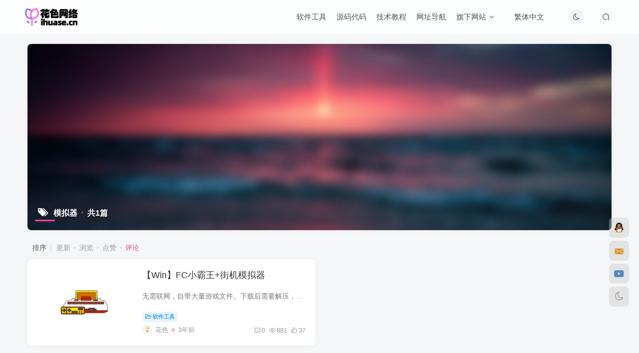

--- FILE ---
content_type: text/html; charset=UTF-8
request_url: http://ihuase.cn/index.php/tag/%E6%A8%A1%E6%8B%9F%E5%99%A8/?orderby=comment_count
body_size: 9320
content:
<!DOCTYPE HTML>
<html lang="zh-Hans">
<head>
	<meta charset="UTF-8">
	<link rel="dns-prefetch" href="//apps.bdimg.com">
	<meta http-equiv="X-UA-Compatible" content="IE=edge,chrome=1">
	<meta name="viewport" content="width=device-width, initial-scale=1.0, user-scalable=0, minimum-scale=1.0, maximum-scale=0.0, viewport-fit=cover">
	<meta http-equiv="Cache-Control" content="no-transform" />
	<meta http-equiv="Cache-Control" content="no-siteapp" />
	<meta name='robots' content='max-image-preview:large' />
<title>模拟器-花色网络</title><meta name="keywords" content="模拟器">
<meta name="description" content="模拟器-花色网络">
<link rel="canonical" href="http://ihuase.cn/index.php/tag/%E6%A8%A1%E6%8B%9F%E5%99%A8/?orderby=comment_count" /><style id='wp-img-auto-sizes-contain-inline-css' type='text/css'>
img:is([sizes=auto i],[sizes^="auto," i]){contain-intrinsic-size:3000px 1500px}
/*# sourceURL=wp-img-auto-sizes-contain-inline-css */
</style>
<style id='wp-block-library-inline-css' type='text/css'>
:root{--wp-block-synced-color:#7a00df;--wp-block-synced-color--rgb:122,0,223;--wp-bound-block-color:var(--wp-block-synced-color);--wp-editor-canvas-background:#ddd;--wp-admin-theme-color:#007cba;--wp-admin-theme-color--rgb:0,124,186;--wp-admin-theme-color-darker-10:#006ba1;--wp-admin-theme-color-darker-10--rgb:0,107,160.5;--wp-admin-theme-color-darker-20:#005a87;--wp-admin-theme-color-darker-20--rgb:0,90,135;--wp-admin-border-width-focus:2px}@media (min-resolution:192dpi){:root{--wp-admin-border-width-focus:1.5px}}.wp-element-button{cursor:pointer}:root .has-very-light-gray-background-color{background-color:#eee}:root .has-very-dark-gray-background-color{background-color:#313131}:root .has-very-light-gray-color{color:#eee}:root .has-very-dark-gray-color{color:#313131}:root .has-vivid-green-cyan-to-vivid-cyan-blue-gradient-background{background:linear-gradient(135deg,#00d084,#0693e3)}:root .has-purple-crush-gradient-background{background:linear-gradient(135deg,#34e2e4,#4721fb 50%,#ab1dfe)}:root .has-hazy-dawn-gradient-background{background:linear-gradient(135deg,#faaca8,#dad0ec)}:root .has-subdued-olive-gradient-background{background:linear-gradient(135deg,#fafae1,#67a671)}:root .has-atomic-cream-gradient-background{background:linear-gradient(135deg,#fdd79a,#004a59)}:root .has-nightshade-gradient-background{background:linear-gradient(135deg,#330968,#31cdcf)}:root .has-midnight-gradient-background{background:linear-gradient(135deg,#020381,#2874fc)}:root{--wp--preset--font-size--normal:16px;--wp--preset--font-size--huge:42px}.has-regular-font-size{font-size:1em}.has-larger-font-size{font-size:2.625em}.has-normal-font-size{font-size:var(--wp--preset--font-size--normal)}.has-huge-font-size{font-size:var(--wp--preset--font-size--huge)}.has-text-align-center{text-align:center}.has-text-align-left{text-align:left}.has-text-align-right{text-align:right}.has-fit-text{white-space:nowrap!important}#end-resizable-editor-section{display:none}.aligncenter{clear:both}.items-justified-left{justify-content:flex-start}.items-justified-center{justify-content:center}.items-justified-right{justify-content:flex-end}.items-justified-space-between{justify-content:space-between}.screen-reader-text{border:0;clip-path:inset(50%);height:1px;margin:-1px;overflow:hidden;padding:0;position:absolute;width:1px;word-wrap:normal!important}.screen-reader-text:focus{background-color:#ddd;clip-path:none;color:#444;display:block;font-size:1em;height:auto;left:5px;line-height:normal;padding:15px 23px 14px;text-decoration:none;top:5px;width:auto;z-index:100000}html :where(.has-border-color){border-style:solid}html :where([style*=border-top-color]){border-top-style:solid}html :where([style*=border-right-color]){border-right-style:solid}html :where([style*=border-bottom-color]){border-bottom-style:solid}html :where([style*=border-left-color]){border-left-style:solid}html :where([style*=border-width]){border-style:solid}html :where([style*=border-top-width]){border-top-style:solid}html :where([style*=border-right-width]){border-right-style:solid}html :where([style*=border-bottom-width]){border-bottom-style:solid}html :where([style*=border-left-width]){border-left-style:solid}html :where(img[class*=wp-image-]){height:auto;max-width:100%}:where(figure){margin:0 0 1em}html :where(.is-position-sticky){--wp-admin--admin-bar--position-offset:var(--wp-admin--admin-bar--height,0px)}@media screen and (max-width:600px){html :where(.is-position-sticky){--wp-admin--admin-bar--position-offset:0px}}

/*# sourceURL=wp-block-library-inline-css */
</style><style id='global-styles-inline-css' type='text/css'>
:root{--wp--preset--aspect-ratio--square: 1;--wp--preset--aspect-ratio--4-3: 4/3;--wp--preset--aspect-ratio--3-4: 3/4;--wp--preset--aspect-ratio--3-2: 3/2;--wp--preset--aspect-ratio--2-3: 2/3;--wp--preset--aspect-ratio--16-9: 16/9;--wp--preset--aspect-ratio--9-16: 9/16;--wp--preset--color--black: #000000;--wp--preset--color--cyan-bluish-gray: #abb8c3;--wp--preset--color--white: #ffffff;--wp--preset--color--pale-pink: #f78da7;--wp--preset--color--vivid-red: #cf2e2e;--wp--preset--color--luminous-vivid-orange: #ff6900;--wp--preset--color--luminous-vivid-amber: #fcb900;--wp--preset--color--light-green-cyan: #7bdcb5;--wp--preset--color--vivid-green-cyan: #00d084;--wp--preset--color--pale-cyan-blue: #8ed1fc;--wp--preset--color--vivid-cyan-blue: #0693e3;--wp--preset--color--vivid-purple: #9b51e0;--wp--preset--gradient--vivid-cyan-blue-to-vivid-purple: linear-gradient(135deg,rgb(6,147,227) 0%,rgb(155,81,224) 100%);--wp--preset--gradient--light-green-cyan-to-vivid-green-cyan: linear-gradient(135deg,rgb(122,220,180) 0%,rgb(0,208,130) 100%);--wp--preset--gradient--luminous-vivid-amber-to-luminous-vivid-orange: linear-gradient(135deg,rgb(252,185,0) 0%,rgb(255,105,0) 100%);--wp--preset--gradient--luminous-vivid-orange-to-vivid-red: linear-gradient(135deg,rgb(255,105,0) 0%,rgb(207,46,46) 100%);--wp--preset--gradient--very-light-gray-to-cyan-bluish-gray: linear-gradient(135deg,rgb(238,238,238) 0%,rgb(169,184,195) 100%);--wp--preset--gradient--cool-to-warm-spectrum: linear-gradient(135deg,rgb(74,234,220) 0%,rgb(151,120,209) 20%,rgb(207,42,186) 40%,rgb(238,44,130) 60%,rgb(251,105,98) 80%,rgb(254,248,76) 100%);--wp--preset--gradient--blush-light-purple: linear-gradient(135deg,rgb(255,206,236) 0%,rgb(152,150,240) 100%);--wp--preset--gradient--blush-bordeaux: linear-gradient(135deg,rgb(254,205,165) 0%,rgb(254,45,45) 50%,rgb(107,0,62) 100%);--wp--preset--gradient--luminous-dusk: linear-gradient(135deg,rgb(255,203,112) 0%,rgb(199,81,192) 50%,rgb(65,88,208) 100%);--wp--preset--gradient--pale-ocean: linear-gradient(135deg,rgb(255,245,203) 0%,rgb(182,227,212) 50%,rgb(51,167,181) 100%);--wp--preset--gradient--electric-grass: linear-gradient(135deg,rgb(202,248,128) 0%,rgb(113,206,126) 100%);--wp--preset--gradient--midnight: linear-gradient(135deg,rgb(2,3,129) 0%,rgb(40,116,252) 100%);--wp--preset--font-size--small: 13px;--wp--preset--font-size--medium: 20px;--wp--preset--font-size--large: 36px;--wp--preset--font-size--x-large: 42px;--wp--preset--spacing--20: 0.44rem;--wp--preset--spacing--30: 0.67rem;--wp--preset--spacing--40: 1rem;--wp--preset--spacing--50: 1.5rem;--wp--preset--spacing--60: 2.25rem;--wp--preset--spacing--70: 3.38rem;--wp--preset--spacing--80: 5.06rem;--wp--preset--shadow--natural: 6px 6px 9px rgba(0, 0, 0, 0.2);--wp--preset--shadow--deep: 12px 12px 50px rgba(0, 0, 0, 0.4);--wp--preset--shadow--sharp: 6px 6px 0px rgba(0, 0, 0, 0.2);--wp--preset--shadow--outlined: 6px 6px 0px -3px rgb(255, 255, 255), 6px 6px rgb(0, 0, 0);--wp--preset--shadow--crisp: 6px 6px 0px rgb(0, 0, 0);}:where(.is-layout-flex){gap: 0.5em;}:where(.is-layout-grid){gap: 0.5em;}body .is-layout-flex{display: flex;}.is-layout-flex{flex-wrap: wrap;align-items: center;}.is-layout-flex > :is(*, div){margin: 0;}body .is-layout-grid{display: grid;}.is-layout-grid > :is(*, div){margin: 0;}:where(.wp-block-columns.is-layout-flex){gap: 2em;}:where(.wp-block-columns.is-layout-grid){gap: 2em;}:where(.wp-block-post-template.is-layout-flex){gap: 1.25em;}:where(.wp-block-post-template.is-layout-grid){gap: 1.25em;}.has-black-color{color: var(--wp--preset--color--black) !important;}.has-cyan-bluish-gray-color{color: var(--wp--preset--color--cyan-bluish-gray) !important;}.has-white-color{color: var(--wp--preset--color--white) !important;}.has-pale-pink-color{color: var(--wp--preset--color--pale-pink) !important;}.has-vivid-red-color{color: var(--wp--preset--color--vivid-red) !important;}.has-luminous-vivid-orange-color{color: var(--wp--preset--color--luminous-vivid-orange) !important;}.has-luminous-vivid-amber-color{color: var(--wp--preset--color--luminous-vivid-amber) !important;}.has-light-green-cyan-color{color: var(--wp--preset--color--light-green-cyan) !important;}.has-vivid-green-cyan-color{color: var(--wp--preset--color--vivid-green-cyan) !important;}.has-pale-cyan-blue-color{color: var(--wp--preset--color--pale-cyan-blue) !important;}.has-vivid-cyan-blue-color{color: var(--wp--preset--color--vivid-cyan-blue) !important;}.has-vivid-purple-color{color: var(--wp--preset--color--vivid-purple) !important;}.has-black-background-color{background-color: var(--wp--preset--color--black) !important;}.has-cyan-bluish-gray-background-color{background-color: var(--wp--preset--color--cyan-bluish-gray) !important;}.has-white-background-color{background-color: var(--wp--preset--color--white) !important;}.has-pale-pink-background-color{background-color: var(--wp--preset--color--pale-pink) !important;}.has-vivid-red-background-color{background-color: var(--wp--preset--color--vivid-red) !important;}.has-luminous-vivid-orange-background-color{background-color: var(--wp--preset--color--luminous-vivid-orange) !important;}.has-luminous-vivid-amber-background-color{background-color: var(--wp--preset--color--luminous-vivid-amber) !important;}.has-light-green-cyan-background-color{background-color: var(--wp--preset--color--light-green-cyan) !important;}.has-vivid-green-cyan-background-color{background-color: var(--wp--preset--color--vivid-green-cyan) !important;}.has-pale-cyan-blue-background-color{background-color: var(--wp--preset--color--pale-cyan-blue) !important;}.has-vivid-cyan-blue-background-color{background-color: var(--wp--preset--color--vivid-cyan-blue) !important;}.has-vivid-purple-background-color{background-color: var(--wp--preset--color--vivid-purple) !important;}.has-black-border-color{border-color: var(--wp--preset--color--black) !important;}.has-cyan-bluish-gray-border-color{border-color: var(--wp--preset--color--cyan-bluish-gray) !important;}.has-white-border-color{border-color: var(--wp--preset--color--white) !important;}.has-pale-pink-border-color{border-color: var(--wp--preset--color--pale-pink) !important;}.has-vivid-red-border-color{border-color: var(--wp--preset--color--vivid-red) !important;}.has-luminous-vivid-orange-border-color{border-color: var(--wp--preset--color--luminous-vivid-orange) !important;}.has-luminous-vivid-amber-border-color{border-color: var(--wp--preset--color--luminous-vivid-amber) !important;}.has-light-green-cyan-border-color{border-color: var(--wp--preset--color--light-green-cyan) !important;}.has-vivid-green-cyan-border-color{border-color: var(--wp--preset--color--vivid-green-cyan) !important;}.has-pale-cyan-blue-border-color{border-color: var(--wp--preset--color--pale-cyan-blue) !important;}.has-vivid-cyan-blue-border-color{border-color: var(--wp--preset--color--vivid-cyan-blue) !important;}.has-vivid-purple-border-color{border-color: var(--wp--preset--color--vivid-purple) !important;}.has-vivid-cyan-blue-to-vivid-purple-gradient-background{background: var(--wp--preset--gradient--vivid-cyan-blue-to-vivid-purple) !important;}.has-light-green-cyan-to-vivid-green-cyan-gradient-background{background: var(--wp--preset--gradient--light-green-cyan-to-vivid-green-cyan) !important;}.has-luminous-vivid-amber-to-luminous-vivid-orange-gradient-background{background: var(--wp--preset--gradient--luminous-vivid-amber-to-luminous-vivid-orange) !important;}.has-luminous-vivid-orange-to-vivid-red-gradient-background{background: var(--wp--preset--gradient--luminous-vivid-orange-to-vivid-red) !important;}.has-very-light-gray-to-cyan-bluish-gray-gradient-background{background: var(--wp--preset--gradient--very-light-gray-to-cyan-bluish-gray) !important;}.has-cool-to-warm-spectrum-gradient-background{background: var(--wp--preset--gradient--cool-to-warm-spectrum) !important;}.has-blush-light-purple-gradient-background{background: var(--wp--preset--gradient--blush-light-purple) !important;}.has-blush-bordeaux-gradient-background{background: var(--wp--preset--gradient--blush-bordeaux) !important;}.has-luminous-dusk-gradient-background{background: var(--wp--preset--gradient--luminous-dusk) !important;}.has-pale-ocean-gradient-background{background: var(--wp--preset--gradient--pale-ocean) !important;}.has-electric-grass-gradient-background{background: var(--wp--preset--gradient--electric-grass) !important;}.has-midnight-gradient-background{background: var(--wp--preset--gradient--midnight) !important;}.has-small-font-size{font-size: var(--wp--preset--font-size--small) !important;}.has-medium-font-size{font-size: var(--wp--preset--font-size--medium) !important;}.has-large-font-size{font-size: var(--wp--preset--font-size--large) !important;}.has-x-large-font-size{font-size: var(--wp--preset--font-size--x-large) !important;}
/*# sourceURL=global-styles-inline-css */
</style>

<style id='classic-theme-styles-inline-css' type='text/css'>
/*! This file is auto-generated */
.wp-block-button__link{color:#fff;background-color:#32373c;border-radius:9999px;box-shadow:none;text-decoration:none;padding:calc(.667em + 2px) calc(1.333em + 2px);font-size:1.125em}.wp-block-file__button{background:#32373c;color:#fff;text-decoration:none}
/*# sourceURL=/wp-includes/css/classic-themes.min.css */
</style>
<link rel='stylesheet' id='_bootstrap-css' href='http://ihuase.cn/wp-content/themes/zibll/css/bootstrap.min.css?ver=8.5' type='text/css' media='all' />
<link rel='stylesheet' id='_fontawesome-css' href='http://ihuase.cn/wp-content/themes/zibll/css/font-awesome.min.css?ver=8.5' type='text/css' media='all' />
<link rel='stylesheet' id='_main-css' href='http://ihuase.cn/wp-content/themes/zibll/css/main.min.css?ver=8.5' type='text/css' media='all' />
<link rel='stylesheet' id='_forums-css' href='http://ihuase.cn/wp-content/themes/zibll/inc/functions/bbs/assets/css/main.min.css?ver=8.5' type='text/css' media='all' />
<link rel='stylesheet' id='_shop-css' href='http://ihuase.cn/wp-content/themes/zibll/inc/functions/shop/assets/css/main.min.css?ver=8.5' type='text/css' media='all' />
<script type="text/javascript" src="http://ihuase.cn/wp-content/themes/zibll/js/libs/jquery.min.js?ver=8.5" id="jquery-js"></script>
<link rel='shortcut icon' href='https://ihuase.cn/wp-content/uploads/2024/02/favicon.png'><link rel='icon' href='https://ihuase.cn/wp-content/uploads/2024/02/favicon.png'><link rel='apple-touch-icon-precomposed' href='https://ihuase.cn/wp-content/uploads/2023/04/花.png'><meta name='msapplication-TileImage' content='https://ihuase.cn/wp-content/uploads/2023/04/花.png'><style>body{--theme-color:#f04494;--focus-shadow-color:rgba(240,68,148,.4);--focus-color-opacity1:rgba(240,68,148,.1);--focus-color-opacity05:rgba(240,68,148,.05);--focus-color-opacity3:rgba(240,68,148,.3);--focus-color-opacity6:rgba(240,68,148,.6);--mian-max-width:1200px;}.enlighter-default .enlighter,.wp-block-zibllblock-enlighter:not(:has(.enlighter)),.enlighter-pre:not(:has(.enlighter)){max-height:400px;overflow-y:auto !important;}.enlighter-toolbar{display:none !important;}@media (max-width:640px) {
		.meta-right .meta-view{
			display: unset !important;
		}
	}</style><meta name='apple-mobile-web-app-title' content='花色网络'><meta name="theme-color" content="#FDFCFE"><!--[if IE]><script src="http://ihuase.cn/wp-content/themes/zibll/js/libs/html5.min.js"></script><![endif]-->	</head>
<body class="archive tag tag-12 wp-theme-zibll white-theme nav-fixed site-layout-1">
			<header class="header header-layout-3 scroll-down-hide"><nav class="navbar navbar-top center">
            <div class="container-fluid container-header"><div class="navbar-header">
			<div class="navbar-brand"><a class="navbar-logo" href="http://ihuase.cn"><img src="https://ihuase.cn/wp-content/uploads/2023/04/ihuase_hei.png" switch-src="https://ihuase.cn/wp-content/uploads/2023/04/ihuase_bai.png" alt="花色网络" >
			</a></div>
			<button type="button" data-toggle-class="mobile-navbar-show" data-target="body" class="navbar-toggle"><i class="em12 css-icon i-menu"><i></i></i></button><a class="main-search-btn navbar-toggle" href="javascript:;"><svg class="icon" aria-hidden="true"><use xlink:href="#icon-search"></use></svg></a>
		</div>  <div class="collapse navbar-collapse"><div class="navbar-form navbar-right hide show-nav-but" style="margin-right:-10px;"><a data-toggle-class data-target=".nav.navbar-nav" href="javascript:;" class="but"><svg class="" aria-hidden="true" data-viewBox="0 0 1024 1024" viewBox="0 0 1024 1024"><use xlink:href="#icon-menu_2"></use></svg></a></div><div class="navbar-form navbar-right">
					<ul class="list-inline splitters relative">
						<li class="relative"><a class="main-search-btn btn nav-search-btn" href="javascript:;"><svg class="icon" aria-hidden="true"><use xlink:href="#icon-search"></use></svg></a></li>
					</ul>
				</div><div class="navbar-form navbar-right"><a href="javascript:;" class="toggle-theme toggle-radius"><i class="fa fa-toggle-theme"></i></a></div><div class="navbar-right"><ul class="nav navbar-nav"><li id="menu-item-20" class="menu-item menu-item-type-taxonomy menu-item-object-category menu-item-20"><a href="http://ihuase.cn/index.php/category/%e8%bd%af%e4%bb%b6%e5%b7%a5%e5%85%b7/">软件工具</a></li>
<li id="menu-item-19" class="menu-item menu-item-type-taxonomy menu-item-object-category menu-item-19"><a href="http://ihuase.cn/index.php/category/%e6%ba%90%e7%a0%81%e4%bb%a3%e7%a0%81/">源码代码</a></li>
<li id="menu-item-18" class="menu-item menu-item-type-taxonomy menu-item-object-category menu-item-18"><a href="http://ihuase.cn/index.php/category/%e6%8a%80%e6%9c%af%e6%95%99%e7%a8%8b/">技术教程</a></li>
<li id="menu-item-621" class="menu-item menu-item-type-post_type menu-item-object-page menu-item-621"><a href="http://ihuase.cn/index.php/%e5%af%bc%e8%88%aa/">网址导航</a></li>
<li id="menu-item-11" class="menu-item menu-item-type-custom menu-item-object-custom menu-item-has-children menu-item-11"><a>旗下网站</a>
<ul class="sub-menu">
	<li id="menu-item-12" class="menu-item menu-item-type-custom menu-item-object-custom menu-item-12"><a href="https://xingedu.cn">性教育网</a></li>
	<li id="menu-item-45" class="menu-item menu-item-type-custom menu-item-object-custom menu-item-45"><a href="http://ihuase.cn/yx/">FC小霸王</a></li>
</ul>
</li>
<li id="menu-item-678" class="menu-item menu-item-type-custom menu-item-object-custom menu-item-678"><a><a href='javascript:AutoHan_StranBody()' id='StranLink'>繁体中文</a></a></li>
</ul></div></div></div>
        </nav></header><div class="mobile-header">
            <nav mini-touch="mobile-nav" touch-direction="left" class="mobile-navbar visible-xs-block scroll-y mini-scrollbar left"><div class="flex jsb ac mb20">
            <div class="navbar-logo"><img src="https://ihuase.cn/wp-content/uploads/2023/04/ihuase_hei.png" switch-src="https://ihuase.cn/wp-content/uploads/2023/04/ihuase_bai.png" alt="花色网络" ></div>
            <button type="button" data-toggle-class="mobile-navbar-show" data-target="body" class="close"><svg class="ic-close" aria-hidden="true"><use xlink:href="#icon-close"></use></svg></button>
        </div><a href="javascript:;" class="toggle-theme toggle-radius"><i class="fa fa-toggle-theme"></i></a><ul class="mobile-menus theme-box"><li class="menu-item menu-item-type-taxonomy menu-item-object-category menu-item-20"><a href="http://ihuase.cn/index.php/category/%e8%bd%af%e4%bb%b6%e5%b7%a5%e5%85%b7/">软件工具</a></li>
<li class="menu-item menu-item-type-taxonomy menu-item-object-category menu-item-19"><a href="http://ihuase.cn/index.php/category/%e6%ba%90%e7%a0%81%e4%bb%a3%e7%a0%81/">源码代码</a></li>
<li class="menu-item menu-item-type-taxonomy menu-item-object-category menu-item-18"><a href="http://ihuase.cn/index.php/category/%e6%8a%80%e6%9c%af%e6%95%99%e7%a8%8b/">技术教程</a></li>
<li class="menu-item menu-item-type-post_type menu-item-object-page menu-item-621"><a href="http://ihuase.cn/index.php/%e5%af%bc%e8%88%aa/">网址导航</a></li>
<li class="menu-item menu-item-type-custom menu-item-object-custom menu-item-has-children menu-item-11"><a>旗下网站</a>
<ul class="sub-menu">
	<li class="menu-item menu-item-type-custom menu-item-object-custom menu-item-12"><a href="https://xingedu.cn">性教育网</a></li>
	<li class="menu-item menu-item-type-custom menu-item-object-custom menu-item-45"><a href="http://ihuase.cn/yx/">FC小霸王</a></li>
</ul>
</li>
<li class="menu-item menu-item-type-custom menu-item-object-custom menu-item-678"><a><a href='javascript:AutoHan_StranBody()' id='StranLink'>繁体中文</a></a></li>
</ul><div class="posts-nav-box" data-title="文章目录"></div><div class="mobile-nav-widget"></div></nav><div class="fixed-body" data-toggle-class="mobile-navbar-show" data-target="body"></div></div><div class="container fluid-widget"></div><main role="main" class="container">
	<div class="content-wrap">
		<div class="content-layout">
						<div win-ajax-replace="page-cover" class="page-cover zib-widget"><img  class="lazyload fit-cover" src="http://ihuase.cn/wp-content/themes/zibll/img/thumbnail-lg.svg" data-src="https://ihuase.cn/wp-content/themes/zibll/img/user_t.jpg"><div class="absolute linear-mask"></div><div class="list-inline box-body page-cover-con"><div class="title-h-left"><b><i class="fa fa-tags em12 mr10 ml6" aria-hidden="true"></i>模拟器<span class="icon-spot">共1篇</span></b></div><div class="em09 page-desc"></div></div></div><div class="posts-row ajaxpager"><div class="ajax-option ajax-replace" win-ajax-replace="filter"><div class="flex ac"><div class="option-dropdown splitters-this-r dropdown flex0">排序</div><ul class="list-inline scroll-x mini-scrollbar option-items"><a rel="nofollow" ajax-replace="true" class="ajax-next" href="http://ihuase.cn/index.php/tag/%E6%A8%A1%E6%8B%9F%E5%99%A8/?orderby=modified">更新</a><a rel="nofollow" ajax-replace="true" class="ajax-next" href="http://ihuase.cn/index.php/tag/%E6%A8%A1%E6%8B%9F%E5%99%A8/?orderby=views">浏览</a><a rel="nofollow" ajax-replace="true" class="ajax-next" href="http://ihuase.cn/index.php/tag/%E6%A8%A1%E6%8B%9F%E5%99%A8/?orderby=like">点赞</a><a rel="nofollow" ajax-replace="true" class="ajax-next focus-color" href="http://ihuase.cn/index.php/tag/%E6%A8%A1%E6%8B%9F%E5%99%A8/?orderby=comment_count">评论</a></ul></div></div><div></div><posts class="posts-item list ajax-item flex"><div class="post-graphic"><div class="item-thumbnail"><a href="http://ihuase.cn/index.php/23/"><img src="https://ihuase.cn/wp-content/themes/zibll/img/thumbnail.svg" data-src="http://ihuase.cn/wp-content/uploads/2023/04/Snipaste_2023-04-16_19-55-07-300x166.png" alt="【Win】FC小霸王+街机模拟器-花色网络" class="lazyload fit-cover radius8"></a></div></div><div class="item-body flex xx flex1 jsb"><h2 class="item-heading"><a href="http://ihuase.cn/index.php/23/">【Win】FC小霸王+街机模拟器</a></h2><div class="item-excerpt muted-color text-ellipsis mb6">无需联网，自带大量游戏文件。下载后需要解压，基本上打开程序后，都是选择文件-载入游戏。SMY：最简易的FC小霸王模拟器，没什么特殊功能。EUX：正规的FC小霸王模拟器，需要手动查找并载入游戏...</div><div><div class="item-tags scroll-x no-scrollbar mb6"><a class="but c-blue" title="查看更多分类文章" href="http://ihuase.cn/index.php/category/%e8%bd%af%e4%bb%b6%e5%b7%a5%e5%85%b7/"><i class="fa fa-folder-open-o" aria-hidden="true"></i>软件工具</a></div><div class="item-meta muted-2-color flex jsb ac"><item class="meta-author flex ac"><a href="http://ihuase.cn/index.php/author/1/"><span class="avatar-mini"><img alt="花色的头像-花色网络" src="https://ihuase.cn/wp-content/themes/zibll/img/avatar-default.png" data-src="//ihuase.cn/wp-content/themes/zibll/img/avatar-default.png" class="lazyload avatar avatar-id-1"></span></a><span class="hide-sm ml6">花色</span><span title="2023-04-16 19:59:12" class="icon-circle">3年前</span></item><div class="meta-right"><item class="meta-comm"><a rel="nofollow" data-toggle="tooltip" title="去评论" href="http://ihuase.cn/index.php/23/#respond"><svg class="icon" aria-hidden="true"><use xlink:href="#icon-comment"></use></svg>0</a></item><item class="meta-view"><svg class="icon" aria-hidden="true"><use xlink:href="#icon-view"></use></svg>881</item><item class="meta-like"><svg class="icon" aria-hidden="true"><use xlink:href="#icon-like"></use></svg>37</item></div></div></div></div></posts></div>					</div>
	</div>
	</main>
<div class="container fluid-widget"></div><footer class="footer">
		<div class="container-fluid container-footer">
		<ul class="list-inline"><li class="hidden-xs" style="max-width: 300px;"><p><a class="footer-logo" href="http://ihuase.cn" title="花色网络">
                    <img src="http://ihuase.cn/wp-content/themes/zibll/img/thumbnail-sm.svg" data-src="http://ihuase.cn/wp-content/uploads/2023/04/ihuase_hei.png" switch-src="http://ihuase.cn/wp-content/uploads/2023/04/ihuase_bai.png" alt="花色网络" class="lazyload" style="height: 40px;">
                </a></p></li><li style="max-width: 550px;"><p class="fcode-links"><a href="https://ihuase.cn">免责声明</a>
<a href="https://ihuase.cn">关于花色</a></p><div class="footer-muted em09">Copyright © 2020 - 2025 · <a href="https://ihuase.cn">花色网络</a> · BY 花色
<br><a target="_blank" href="https://beian.miit.gov.cn/">皖ICP备2020020840号-4</a></div><div class="footer-contact mt10"><a class="toggle-radius" data-toggle="tooltip" target="_blank" title="QQ联系" href="https://wpa.qq.com/msgrd?v=3&uin=310060655&site=qq&menu=yes"><svg class="icon" aria-hidden="true" data-viewBox="-50 0 1100 1100" viewBox="-50 0 1100 1100"><use xlink:href="#icon-d-qq"></use></svg></a><a class="toggle-radius" data-toggle="tooltip" title="微博" target="_blank" href="https://weibo.com/u/5731496660"><svg class="icon" aria-hidden="true"><use xlink:href="#icon-d-weibo"></use></svg></a><a class="toggle-radius" data-toggle="tooltip" title="发邮件" href="mailto:310060655@QQ.COM"><svg class="icon" aria-hidden="true" data-viewBox="-20 80 1024 1024" viewBox="-20 80 1024 1024"><use xlink:href="#icon-d-email"></use></svg></a></div></li><li><div class="footer-miniimg" data-toggle="tooltip" title="扫码加QQ群">
            <p>
            <img class="lazyload" src="http://ihuase.cn/wp-content/themes/zibll/img/thumbnail-sm.svg" data-src="http://ihuase.cn/wp-content/uploads/2023/04/无花无色群聊二维码1.png" alt="扫码加QQ群-花色网络">
            </p>
            <span class="opacity8 em09">扫码加QQ群</span>
        </div><div class="footer-miniimg" data-toggle="tooltip" title="关注微信公众号">
            <p>
            <img class="lazyload" src="http://ihuase.cn/wp-content/themes/zibll/img/thumbnail-sm.svg" data-src="http://ihuase.cn/wp-content/uploads/2023/04/花小色.jpg" alt="关注微信公众号-花色网络">
            </p>
            <span class="opacity8 em09">关注微信公众号</span>
        </div></li></ul>	</div>
</footer>
<script type="speculationrules">
{"prefetch":[{"source":"document","where":{"and":[{"href_matches":"/*"},{"not":{"href_matches":["/wp-*.php","/wp-admin/*","/wp-content/uploads/*","/wp-content/*","/wp-content/plugins/*","/wp-content/themes/zibll/*","/*\\?(.+)"]}},{"not":{"selector_matches":"a[rel~=\"nofollow\"]"}},{"not":{"selector_matches":".no-prefetch, .no-prefetch a"}}]},"eagerness":"conservative"}]}
</script>
    <script type="text/javascript">
        window._win = {
            views: '',
            www: 'http://ihuase.cn',
            uri: 'http://ihuase.cn/wp-content/themes/zibll',
            ver: '8.5',
            imgbox: '1',
            imgbox_type: 'group',
            imgbox_thumbs: '1',
            imgbox_zoom: '1',
            imgbox_full: '1',
            imgbox_play: '1',
            imgbox_down: '1',
            sign_type: 'modal',
            signin_url: 'http://ihuase.cn/index.php/user-sign/?tab=signin&redirect_to=http%3A%2F%2Fihuase.cn%2Findex.php%2Ftag%2F%25E6%25A8%25A1%25E6%258B%259F%25E5%2599%25A8%2F%3Forderby%3Dcomment_count',
            signup_url: 'http://ihuase.cn/index.php/user-sign/?tab=signup&redirect_to=http%3A%2F%2Fihuase.cn%2Findex.php%2Ftag%2F%25E6%25A8%25A1%25E6%258B%259F%25E5%2599%25A8%2F%3Forderby%3Dcomment_count',
            ajax_url: 'http://ihuase.cn/wp-admin/admin-ajax.php',
            ajaxpager: '',
            ajax_trigger: '<i class="fa fa-angle-right"></i>加载更多',
            ajax_nomore: '没有更多内容了',
            qj_loading: '',
            highlight_kg: '1',
            highlight_hh: '',
            highlight_btn: '',
            highlight_zt: 'enlighter',
            highlight_white_zt: 'enlighter',
            highlight_dark_zt: 'dracula',
            upload_img_size: '3',
            img_upload_multiple: '6',
            upload_video_size: '30',
            upload_file_size: '30',
            upload_ext: 'jpg|jpeg|jpe|gif|png|bmp|tiff|tif|webp|avif|ico|heic|heif|heics|heifs|asf|asx|wmv|wmx|wm|avi|divx|flv|mov|qt|mpeg|mpg|mpe|mp4|m4v|ogv|webm|mkv|3gp|3gpp|3g2|3gp2|txt|asc|c|cc|h|srt|csv|tsv|ics|rtx|css|vtt|dfxp|mp3|m4a|m4b|aac|ra|ram|wav|x-wav|ogg|oga|flac|mid|midi|wma|wax|mka|rtf|pdf|class|tar|zip|gz|gzip|rar|7z|psd|xcf|doc|pot|pps|ppt|wri|xla|xls|xlt|xlw|mdb|mpp|docx|docm|dotx|dotm|xlsx|xlsm|xlsb|xltx|xltm|xlam|pptx|pptm|ppsx|ppsm|potx|potm|ppam|sldx|sldm|onetoc|onetoc2|onetmp|onepkg|oxps|xps|odt|odp|ods|odg|odc|odb|odf|wp|wpd|key|numbers|pages',
            user_upload_nonce: 'd99e128aac',
            is_split_upload: '1',
            split_minimum_size: '20',
            comment_upload_img: ''
        }
    </script>
<div class="float-right round position-bottom scroll-down-hide"><span class="float-btn more-btn hover-show nowave" data-placement="left" title="QQ" href="javascript:;"><svg class="icon" aria-hidden="true"><use xlink:href="#icon-qq-color"></use></svg><div class="hover-show-con dropdown-menu">310060655</div></span><span style="--this-color:#dd9933;" class="float-btn more-btn hover-show nowave" data-placement="left" title="QQ邮箱" href="javascript:;"><svg class="icon" aria-hidden="true"><use xlink:href="#icon-d-email"></use></svg><div class="hover-show-con dropdown-menu">mailto:310060655@qq.com</div></span><a style="--this-color:#4e8abf;" class="float-btn more-btn" target="_blank" data-toggle="tooltip" data-placement="left" title="哔哩哔哩" href="https://space.bilibili.com/587319787"><i class="fa fa-youtube-play" aria-hidden="true"></i></a><a class="float-btn toggle-theme hover-show" data-toggle="tooltip" data-placement="left" title="切换主题" href="javascript:;"><i class="fa fa-toggle-theme"></i>
                </a><a class="float-btn ontop fade" data-toggle="tooltip" data-placement="left" title="返回顶部" href="javascript:(scrollTopTo());"><i class="fa fa-angle-up em12"></i></a></div><div mini-touch="nav_search" touch-direction="top" class="main-search fixed-body main-bg box-body navbar-search nopw-sm"><div class="container"><div class="mb20"><button class="close" data-toggle-class data-target=".navbar-search" ><svg class="ic-close" aria-hidden="true"><use xlink:href="#icon-close"></use></svg></button></div><div remote-box="http://ihuase.cn/wp-admin/admin-ajax.php?action=search_box" load-click><div class="search-input"><p><i class="placeholder s1 mr6"></i><i class="placeholder s1 mr6"></i><i class="placeholder s1 mr6"></i></p><p class="placeholder k2"></p>
        <p class="placeholder t1"></p><p><i class="placeholder s1 mr6"></i><i class="placeholder s1 mr6"></i><i class="placeholder s1 mr6"></i><i class="placeholder s1 mr6"></i></p><p class="placeholder k1"></p><p class="placeholder t1"></p><p></p>
        <p class="placeholder k1" style="height: 80px;"></p>
        </div></div></div></div><script type="text/javascript" src="http://ihuase.cn/wp-content/themes/zibll/js/libs/bootstrap.min.js?ver=8.5" id="bootstrap-js"></script>
<script type="text/javascript" src="http://ihuase.cn/wp-content/themes/zibll/js/loader.js?ver=8.5" id="_loader-js"></script>
<script type="text/javascript" src="http://ihuase.cn/wp-content/themes/zibll/inc/functions/bbs/assets/js/main.min.js?ver=8.5" id="forums-js"></script>
<script type="text/javascript" src="http://ihuase.cn/wp-content/themes/zibll/inc/functions/shop/assets/js/main.min.js?ver=8.5" id="shop-js"></script>
<script language="JavaScript" src="http://ihuase.cn/wp-content/plugins/autohan/Std_StranJF.php" type="text/javascript"></script><!--FOOTER_CODE_START-->
<script>
var _hmt = _hmt || [];
(function() {
  var hm = document.createElement("script");
  hm.src = "https://hm.baidu.com/hm.js?b765529df010660ce70b263c2e346bef";
  var s = document.getElementsByTagName("script")[0]; 
  s.parentNode.insertBefore(hm, s);
})();
</script>
<!--FOOTER_CODE_END-->
    <script type="text/javascript">
        console.log("数据库查询：26次 | 页面生成耗时：478.131ms");
    </script>

</body>
</html>

--- FILE ---
content_type: text/html; charset=UTF-8
request_url: http://ihuase.cn/wp-admin/admin-ajax.php?action=search_box
body_size: 1398
content:
<div class="search-input"><form method="get" class="padding-10 search-form" action="http://ihuase.cn/"><div class="line-form"><div class="search-input-text">
                <input type="text" name="s" class="line-form-input" tabindex="1" value=""><i class="line-form-line"></i>
                <div class="scale-placeholder" default="开启精彩搜索">开启精彩搜索</div>
                <div class="abs-right muted-color"><button type="submit" tabindex="2" class="null"><svg class="icon" aria-hidden="true"><use xlink:href="#icon-search"></use></svg></button>
                </div>
            </div></div></form><div class="search-keywords">
                                <p class="muted-color"><span>热门搜索</span></p>
                                <div><a class="search_keywords muted-2-color but em09 mr6 mb6" href="http://ihuase.cn/?s=软件">软件</a><a class="search_keywords muted-2-color but em09 mr6 mb6" href="http://ihuase.cn/?s=源码">源码</a><a class="search_keywords muted-2-color but em09 mr6 mb6" href="http://ihuase.cn/?s=安卓">安卓</a><a class="search_keywords muted-2-color but em09 mr6 mb6" href="http://ihuase.cn/?s=苹果">苹果</a></div>
                            </div><div class="padding-10 relates relates-thumb">
        <p class="muted-color">热门文章</p>
        <div class="swiper-container swiper-scroll">
            <div class="swiper-wrapper">
                <div class="swiper-slide em09 mr10" style="width:160px;"><a href="http://ihuase.cn/index.php/31/"><div class="graphic hover-zoom-img  style-3" style="padding-bottom: 70%!important;"><img class="fit-cover lazyload" data-src="http://ihuase.cn/wp-content/uploads/2023/04/PixPin_2024-01-14_02-12-19-1-300x180.png" src="http://ihuase.cn/wp-content/themes/zibll/img/thumbnail.svg" alt="【安卓】李跳跳·派大星V2.2：自动跳过开屏广告-花色网络"><div class="abs-center left-bottom graphic-text text-ellipsis">【安卓】李跳跳·派大星V2.2：自动跳过开屏广告</div><div class="abs-center left-bottom graphic-text"><div class="em09 opacity8">【安卓】李跳跳·派大星V2.2：自动跳过开屏广告</div><div class="px12 opacity8 mt6"><item>3年前</item><item class="pull-right"><svg class="icon" aria-hidden="true"><use xlink:href="#icon-view"></use></svg> 2474</item></div></div></div></a></div><div class="swiper-slide em09 mr10" style="width:160px;"><a href="http://ihuase.cn/index.php/348/"><div class="graphic hover-zoom-img  style-3" style="padding-bottom: 70%!important;"><img class="fit-cover lazyload" data-src="http://ihuase.cn/wp-content/uploads/2024/01/PixPin_2024-01-05_15-25-06-1-300x187.png" src="http://ihuase.cn/wp-content/themes/zibll/img/thumbnail.svg" alt="HTML空格符号，制作网页空格代码nbsp; ensp; emsp;-花色网络"><div class="abs-center left-bottom graphic-text text-ellipsis">HTML空格符号，制作网页空格代码nbsp; ensp; emsp;</div><div class="abs-center left-bottom graphic-text"><div class="em09 opacity8">HTML空格符号，制作网页空格代码nbsp; ensp; emsp;</div><div class="px12 opacity8 mt6"><item>2年前</item><item class="pull-right"><svg class="icon" aria-hidden="true"><use xlink:href="#icon-view"></use></svg> 2017</item></div></div></div></a></div><div class="swiper-slide em09 mr10" style="width:160px;"><a href="http://ihuase.cn/index.php/48/"><div class="graphic hover-zoom-img  style-3" style="padding-bottom: 70%!important;"><img class="fit-cover lazyload" data-src="http://ihuase.cn/wp-content/uploads/2023/11/PixPin_2024-01-14_02-09-31-1-300x172.png" src="http://ihuase.cn/wp-content/themes/zibll/img/thumbnail.svg" alt="【Win】PixPin截图工具：最好用的电脑截图软件-花色网络"><div class="abs-center left-bottom graphic-text text-ellipsis">【Win】PixPin截图工具：最好用的电脑截图软件</div><div class="abs-center left-bottom graphic-text"><div class="em09 opacity8">【Win】PixPin截图工具：最好用的电脑截图软件</div><div class="px12 opacity8 mt6"><item>3年前</item><item class="pull-right"><svg class="icon" aria-hidden="true"><use xlink:href="#icon-view"></use></svg> 1645</item></div></div></div></a></div><div class="swiper-slide em09 mr10" style="width:160px;"><a href="http://ihuase.cn/index.php/377/"><div class="graphic hover-zoom-img  style-3" style="padding-bottom: 70%!important;"><img class="fit-cover lazyload" data-src="http://ihuase.cn/wp-content/uploads/2024/01/PixPin_2024-01-14_01-58-59-1-300x162.png" src="http://ihuase.cn/wp-content/themes/zibll/img/thumbnail.svg" alt="【Win】浏览器插件：Awesome Screen截图录屏-花色网络"><div class="abs-center left-bottom graphic-text text-ellipsis">【Win】浏览器插件：Awesome Screen截图录屏</div><div class="abs-center left-bottom graphic-text"><div class="em09 opacity8">【Win】浏览器插件：Awesome Screen截图录屏</div><div class="px12 opacity8 mt6"><item>2年前</item><item class="pull-right"><svg class="icon" aria-hidden="true"><use xlink:href="#icon-view"></use></svg> 1344</item></div></div></div></a></div><div class="swiper-slide em09 mr10" style="width:160px;"><a href="http://ihuase.cn/index.php/42/"><div class="graphic hover-zoom-img  style-3" style="padding-bottom: 70%!important;"><img class="fit-cover lazyload" data-src="http://ihuase.cn/wp-content/uploads/2023/11/书签.png" src="http://ihuase.cn/wp-content/themes/zibll/img/thumbnail.svg" alt="【Win】浏览器书签：实用版-花色网络"><div class="abs-center left-bottom graphic-text text-ellipsis">【Win】浏览器书签：实用版</div><div class="abs-center left-bottom graphic-text"><div class="em09 opacity8">【Win】浏览器书签：实用版</div><div class="px12 opacity8 mt6"><item>3年前</item><item class="pull-right"><svg class="icon" aria-hidden="true"><use xlink:href="#icon-view"></use></svg> 1285</item></div></div></div></a></div><div class="swiper-slide em09 mr10" style="width:160px;"><a href="http://ihuase.cn/index.php/356/"><div class="graphic hover-zoom-img  style-3" style="padding-bottom: 70%!important;"><img class="fit-cover lazyload" data-src="http://ihuase.cn/wp-content/uploads/2024/01/PixPin_2024-01-09_22-09-34-300x177.png" src="http://ihuase.cn/wp-content/themes/zibll/img/thumbnail.svg" alt="【Win】Windows10设置软件程序开机自动启动-花色网络"><div class="abs-center left-bottom graphic-text text-ellipsis">【Win】Windows10设置软件程序开机自动启动</div><div class="abs-center left-bottom graphic-text"><div class="em09 opacity8">【Win】Windows10设置软件程序开机自动启动</div><div class="px12 opacity8 mt6"><item>2年前</item><item class="pull-right"><svg class="icon" aria-hidden="true"><use xlink:href="#icon-view"></use></svg> 1249</item></div></div></div></a></div>
            </div>
            <div class="swiper-button-prev"></div>
            <div class="swiper-button-next"></div>
        </div>
    </div></div>